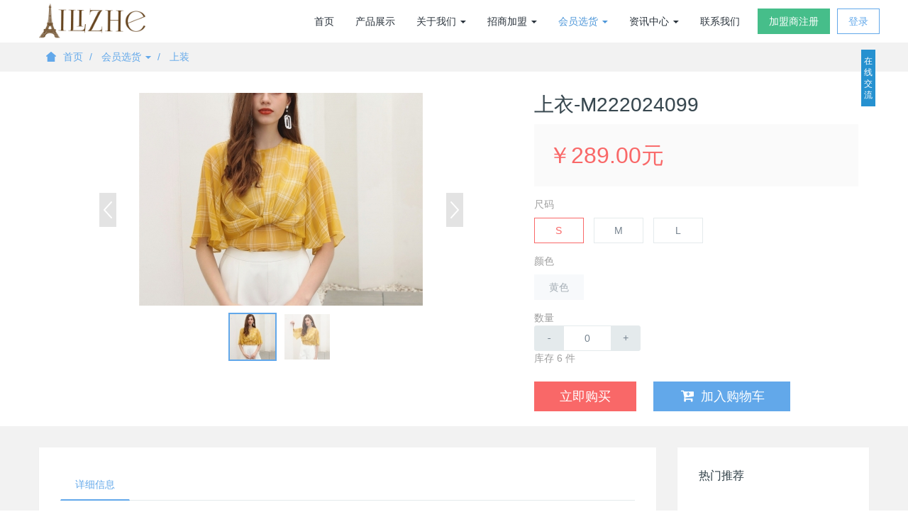

--- FILE ---
content_type: text/html;charset=utf-8
request_url: https://www.gzailizhe.com/product/showproduct.php?lang=cn&id=2926
body_size: 5683
content:
<!DOCTYPE HTML>
<html>
<head>
<title>上衣-M222024099</title>
<meta name="renderer" content="webkit">
<meta charset="utf-8" />
<meta http-equiv="X-UA-Compatible" content="IE=edge,chrome=1">
<meta name="viewport" content="width=device-width, initial-scale=1.0, user-scalable=0, minimal-ui">
<meta name="generator" content="MetInfo 5.3.19"  data-variable="https://www.gzailizhe.com/,cn,102,2926,3,res013" />
<meta name="description" content="面料：100%涤纶里料：100%涤纶" />
<meta name="keywords" content="艾丽哲女装加盟,女装品牌加盟,女装加盟排行榜,女装加盟什么品牌好,艾丽哲女装官网" />
<link href="https://www.gzailizhe.com/favicon.ico" rel="shortcut icon" type="image/x-icon" />
<link rel="stylesheet" href="https://www.gzailizhe.com/templates/res013/cache/9ab654561c66118f.css">
<!--[if lt IE 10]>
<script src="https://www.gzailizhe.com/app/system/include/static/vendor/media-match/media.match.min.js"></script>
<script src="https://www.gzailizhe.com/app/system/include/static/vendor/respond/respond.min.js"></script>
<script src="https://www.gzailizhe.com/app/system/include/static/js/classList.min.js"></script> 
<![endif]-->

</head>
<body class="met-navfixed">
<!--[if lte IE 8]>
	<div class="text-center padding-top-50 padding-bottom-50 bg-blue-grey-100">
	<p class="browserupgrade font-size-18">你正在使用一个<strong>过时</strong>的浏览器。请<a href="http://browsehappy.com/" target="_blank">升级您的浏览器</a>，以提高您的体验。</p>
	</div>
<![endif]-->
	<nav class="navbar navbar-default met-nav navbar-fixed-top" role="navigation">
        <div class="container">
			<div class="row">
				<div class="navbar-header">
					<button type="button" class="navbar-toggle hamburger hamburger-close collapsed"
					data-target="#example-navbar-default-collapse" data-toggle="collapse">
						<span class="sr-only">Toggle navigation</span>
						<span class="hamburger-bar"></span>
					</button>
					<a href="https://www.gzailizhe.com/index.php?lang=cn" class="navbar-brand navbar-logo vertical-align" title="广州艾丽哲女装">
						<div class="vertical-align-middle"><img src="../upload/201808/1534755452.png" alt="广州艾丽哲女装" title="广州艾丽哲女装" /></div>
					</a>
				</div>
				<div class="collapse navbar-collapse navbar-collapse-toolbar" id="example-navbar-default-collapse">

			
	<div class="navbar-right vertical-align met-nav-login animation-slide-top">
		<div class="vertical-align-middle margin-right-10"><a href="https://www.gzailizhe.com/member/register_include.php?lang=cn" class="btn btn-squared btn-success">加盟商注册</a></div>
		<div class="vertical-align-middle"><a href="https://www.gzailizhe.com/member/login.php?lang=cn" class="btn btn-squared btn-primary btn-outline">登录</a></div>
	</div>


				<ul class="nav navbar-nav navbar-right navlist">
					<li><a href="https://www.gzailizhe.com/index.php?lang=cn" title="首页" class="link ">首页</a></li>


					<li class="margin-left-0"><a href="../pic/"  title="产品展示" class="link ">产品展示</a></li>


					<li class="dropdown margin-left-0">
						<a 
							class="dropdown-toggle link " 
							data-toggle="dropdown" 
							data-hover="dropdown"
							href="../about/show.php?lang=cn&id=19" 
							aria-expanded="false" 
							role="button" 
							0
							title="关于我们"
						>关于我们 <span class="caret"></span></a>
						<ul class="dropdown-menu dropdown-menu-right bullet animate" role="menu">
	

							<li><a href="../about/show.php?lang=cn&id=19" class=""  title="企业介绍">企业介绍</a></li>	

							<li><a href="../about/show.php?lang=cn&id=98" class=""  title="企业文化">企业文化</a></li>	

							<li><a href="../about/show.php?lang=cn&id=106" class=""  title="品牌优势">品牌优势</a></li>	

						</ul>
					</li>


					<li class="dropdown margin-left-0">
						<a 
							class="dropdown-toggle link " 
							data-toggle="dropdown" 
							data-hover="dropdown"
							href="../join/show.php?lang=cn&id=119" 
							aria-expanded="false" 
							role="button" 
							
							title="招商加盟"
						>招商加盟 <span class="caret"></span></a>
						<ul class="dropdown-menu dropdown-menu-right bullet animate" role="menu">
	

							<li><a href="../join/show.php?lang=cn&id=119" class=""  title="招商海报">招商海报</a></li>	

							<li><a href="../join/show.php?lang=cn&id=112" class=""  title="招商政策">招商政策</a></li>	

							<li><a href="../shopview/" class=""  title="形象展示">形象展示</a></li>	

						</ul>
					</li>


					<li class="dropdown margin-left-0">
						<a 
							class="dropdown-toggle link active" 
							data-toggle="dropdown" 
							data-hover="dropdown"
							href="../product/" 
							aria-expanded="false" 
							role="button" 
							
							title="会员选货"
						>会员选货 <span class="caret"></span></a>
						<ul class="dropdown-menu dropdown-menu-right bullet animate" role="menu">
	
							<li class="visible-xs-block"><a href="../product/"  title="全部">全部</a></li>
	

							<li><a href="../product/product.php?lang=cn&class2=102" class="active"  title="上装">上装</a></li>	

							<li><a href="../product/product.php?lang=cn&class2=103" class=""  title="下装">下装</a></li>	

							<li><a href="../product/product.php?lang=cn&class2=104" class=""  title="外套">外套</a></li>	

							<li><a href="../product/product.php?lang=cn&class2=105" class=""  title="连衣裙">连衣裙</a></li>	

						</ul>
					</li>


					<li class="dropdown margin-left-0">
						<a 
							class="dropdown-toggle link " 
							data-toggle="dropdown" 
							data-hover="dropdown"
							href="../news/" 
							aria-expanded="false" 
							role="button" 
							
							title="资讯中心"
						>资讯中心 <span class="caret"></span></a>
						<ul class="dropdown-menu dropdown-menu-right bullet animate" role="menu">
	
							<li class="visible-xs-block"><a href="../news/"  title="全部">全部</a></li>
	

							<li><a href="../news/news.php?lang=cn&class2=4" class=""  title="新闻资讯">新闻资讯</a></li>	

							<li><a href="../news/news.php?lang=cn&class2=5" class=""  title="加盟动态">加盟动态</a></li>	

							<li><a href="../news/news.php?lang=cn&class2=108" class=""  title="开店指导">开店指导</a></li>	

							<li><a href="../news/news.php?lang=cn&class2=109" class=""  title="潮流资讯">潮流资讯</a></li>	

						</ul>
					</li>



					<li class="margin-left-0"><a href="../contact/"  title="联系我们" class="link ">联系我们</a></li>


				</ul>	

				</div>
			</div>
		</div>
    </nav>

<div class="met-position  pattern-show">
	<div class="container">
		<div class="row">
			<ol class="breadcrumb">
				<li>
					<a href="https://www.gzailizhe.com/index.php?lang=cn" title="首页">
						<i class="icon wb-home" aria-hidden="true"></i>首页
					</a>
				</li>
				<li class="dropdown">

						<a href="../product/" 
							title="会员选货" 
							class="dropdown-toggle" 
							data-toggle="dropdown" 
							aria-expanded="false"
						>会员选货 <i class="caret"></i></a>
						<ul class="dropdown-menu bullet">
	
							<li><a href="../product/"  title="全部">全部</a></li>
	

							<li><a href="../product/product.php?lang=cn&class2=102" title="上装">上装</a></li>

							<li><a href="../product/product.php?lang=cn&class2=103" title="下装">下装</a></li>

							<li><a href="../product/product.php?lang=cn&class2=104" title="外套">外套</a></li>

							<li><a href="../product/product.php?lang=cn&class2=105" title="连衣裙">连衣裙</a></li>

						</ul>

				</li>

				<li class="dropdown">

					<a href="../product/product.php?lang=cn&class2=102" title="上装">
						上装
					</a>

				</li>


			</ol>
		</div>
	</div>
</div>

<div class="page met-showproduct pagetype1 animsition">

<div class="met-showproduct-head">
	<div class="container">
		<div class="row">
			<div class="col-md-7">
				<div id="gallery" class="ad-gallery" data-x="400" data-y="300"> 
					<div class="ad-image-wrapper"></div> 
					<div class="ad-controls"></div> 
					<div class="ad-nav"> 
						<div class="ad-thumbs"> 
							<ul class="ad-thumb-list" id="lightgallery"> 
								<li data-src="../upload/202005/1589770472.jpg" data-exthumbimage="../include/thumb.php?dir=../upload/202005/1589770472.jpg&x=96&y=76">
									<a href="../include/thumb.php?dir=../upload/202005/1589770472.jpg&x=400&y=300"> 
										<img src="../include/thumb.php?dir=../upload/202005/1589770472.jpg&x=64&y=64" class="img-responsive" alt="上衣-M222024099" />
									</a> 
								</li> 

								<li data-src="../upload/202005/1589770339.jpg" data-exthumbimage="../include/thumb.php?dir=../upload/202005/1589770339.jpg&x=96&y=76">
									<a href="../include/thumb.php?dir=../upload/202005/1589770339.jpg&x=400&y=400"> 
										<img src="../include/thumb.php?dir=../upload/202005/1589770339.jpg&x=64&y=64" class="img-responsive" alt="上衣-M222024099" />
									</a> 
								</li> 

							</ul> 
						</div> 
					</div> 
				</div>
			</div>
			<div class="visible-xs-block visible-sm-block height-20"></div>
			<div class="col-md-5 product-intro">
				<h1>上衣-M222024099</h1>

<script>var stockjson = [{"id":"27902","pid":"2926","price":"289","valuelist":"L,黄色","stock":"4","sales":"10","price_str":"￥289.00元"},{"id":"27901","pid":"2926","price":"289","valuelist":"M,黄色","stock":"2","sales":"10","price_str":"￥289.00元"},{"id":"27900","pid":"2926","price":"289","valuelist":"S,黄色","stock":"0","sales":"25","price_str":"￥289.00元"}];</script>
			<div class="shop-product-intro grey-500">
				<div class="padding-20 bg-grey-100">
					<span id="price" class="red-600">￥289.00元</span>
				</div>
	
						<div class="form-group margin-top-15">
							<label class="control-label font-weight-unset">尺码</label>
							<div class="selectpara-body">
	
								<a href="javascript:;" data-val="S" class="selectpara btn btn-squared btn-outline btn-default btn-danger margin-right-10">S</a>
	
								<a href="javascript:;" data-val="M" class="selectpara btn btn-squared btn-outline btn-default  margin-right-10">M</a>
	
								<a href="javascript:;" data-val="L" class="selectpara btn btn-squared btn-outline btn-default  margin-right-10">L</a>

							</div>
						</div>
	
						<div class="form-group margin-top-15">
							<label class="control-label font-weight-unset">颜色</label>
							<div class="selectpara-body">
	
								<a href="javascript:;" data-val="黄色" class="selectpara btn btn-squared btn-outline btn-default btn-danger margin-right-10">黄色</a>

							</div>
						</div>
	
				<div class="form-group margin-top-15">
					<label class="control-label font-weight-unset">数量</label>
					<div class="width-150">
						<input type="text" class="form-control text-center" data-min="1" data-max="6" data-plugin="touchSpin" name="buynum" id="buynum" autocomplete="off" value="1">
					</div>
					<p>库存 6 件</p>
				</div>
				<div class="form-group margin-top-30 purchase-btn">
					<a href="https://www.gzailizhe.com/shop/cart.php?lang=cn&a=dotocart&action=buynow&pid=2926" class="btn btn-lg btn-squared btn-danger margin-right-20 product-buynow">立即购买</a>
					<div class="visible-xs-block height-10"></div>
					<a href="https://www.gzailizhe.com/shop/cart.php?lang=cn&a=dotocart&pid=2926" class="btn btn-lg btn-squared btn-primary product-tocart"><i class="icon fa-cart-plus font-size-20" aria-hidden="true"></i>加入购物车</a>
				</div>
			</div>

			</div>
		</div>
	</div>
</div>

	<div class="met-showproduct-body">
		<div class="container">
			<div class="row no-space">
				<div class="col-md-9 product-content-body">
					<div class="row">

					<div class="panel product-detail">
						<div class="panel-body">
							<ul class="nav nav-tabs nav-tabs-line met-showproduct-navtabs affix-nav">
								<li class="active"><a data-toggle="tab" href="#product-details" data-get="product-details">详细信息</a></li>

							</ul>
							<div class="tab-content">
								<div class="tab-pane met-editor lazyload clearfix animation-fade active" id="product-details">
									<div><p>面料：100%涤纶</p><p>里料：100%涤纶</p><p><img data-original="http://www.gzailizhe.com/upload/202005/watermark/1589770159126337.jpg" data-width="2000" width="2000" data-height="1333" height="1333" style="" title="1589770159126337.jpg"/ alt="艾丽哲女装"></p><p><img data-original="http://www.gzailizhe.com/upload/202005/watermark/1589770159660236.jpg" data-width="1333" width="1333" data-height="2000" height="2000" style="" title="1589770159660236.jpg"/ alt="艾丽哲女装"></p><p><img data-original="http://www.gzailizhe.com/upload/202005/watermark/1589770160393912.jpg" data-width="2000" width="2000" data-height="1333" height="1333" style="" title="1589770160393912.jpg"/ alt="艾丽哲女装"></p><p><img data-original="http://www.gzailizhe.com/upload/202005/watermark/1589770157110789.jpg" data-width="2000" width="2000" data-height="1333" height="1333" style="" title="1589770157110789.jpg"/ alt="艾丽哲女装"></p><p><img data-original="http://www.gzailizhe.com/upload/202005/watermark/1589770158102501.jpg" data-width="1333" width="1333" data-height="2000" height="2000" style="" title="1589770158102501.jpg"/ alt="艾丽哲女装"></p><p><img data-original="http://www.gzailizhe.com/upload/202005/watermark/1589770160370933.jpg" data-width="1333" width="1333" data-height="2000" height="2000" style="" title="1589770160370933.jpg"/ alt="艾丽哲女装"></p><p><img data-original="http://www.gzailizhe.com/upload/202005/watermark/1589770161993130.jpg" data-width="1512" width="1512" data-height="1333" height="1333" style="" title="1589770161993130.jpg"/ alt="艾丽哲女装"></p><p><img data-original="http://www.gzailizhe.com/upload/202005/watermark/1589770165983405.jpg" data-width="1333" width="1333" data-height="2000" height="2000" style="" title="1589770165983405.jpg"/ alt="艾丽哲女装"></p><p><img data-original="http://www.gzailizhe.com/upload/202005/watermark/1589770164778530.jpg" data-width="1333" width="1333" data-height="2000" height="2000" style="" title="1589770164778530.jpg"/ alt="艾丽哲女装"></p><p><img data-original="http://www.gzailizhe.com/upload/202005/watermark/1589770166236459.jpg" data-width="1333" width="1333" data-height="2000" height="2000" style="" title="1589770166236459.jpg"/ alt="艾丽哲女装"></p><p><img data-original="http://www.gzailizhe.com/upload/202005/watermark/1589770158475415.jpg" data-width="2000" width="2000" data-height="1333" height="1333" style="" title="1589770158475415.jpg"/ alt="艾丽哲女装"></p><p><img data-original="http://www.gzailizhe.com/upload/202005/watermark/1589770166127567.jpg" data-width="1333" width="1333" data-height="2000" height="2000" style="" title="1589770166127567.jpg"/ alt="艾丽哲女装"></p><p><img data-original="http://www.gzailizhe.com/upload/202005/watermark/1589770167733003.jpg" data-width="1333" width="1333" data-height="2000" height="2000" style="" title="1589770167733003.jpg"/ alt="艾丽哲女装"></p><p><img data-original="http://www.gzailizhe.com/upload/202005/watermark/1589770162531055.jpg" data-width="2432" width="2432" data-height="3648" height="3648" style="" title="1589770162531055.jpg"/ alt="艾丽哲女装"></p><p><img data-original="http://www.gzailizhe.com/upload/202005/watermark/1589770167911327.jpg" data-width="1333" width="1333" data-height="2000" height="2000" style="" title="1589770167911327.jpg"/ alt="艾丽哲女装"></p><p><img data-original="http://www.gzailizhe.com/upload/202005/watermark/1589770167552958.jpg" data-width="2000" width="2000" data-height="1333" height="1333" style="" title="1589770167552958.jpg"/ alt="艾丽哲女装"></p><p><img data-original="http://www.gzailizhe.com/upload/202005/watermark/1589770170861539.jpg" data-width="1333" width="1333" data-height="2000" height="2000" style="" title="1589770170861539.jpg"/ alt="艾丽哲女装"></p><p><img data-original="http://www.gzailizhe.com/upload/202005/watermark/1589770170111112.jpg" data-width="1333" width="1333" data-height="2000" height="2000" style="" title="1589770170111112.jpg"/ alt="艾丽哲女装"></p><p><img data-original="http://www.gzailizhe.com/upload/202005/watermark/1589770169131462.jpg" data-width="2432" width="2432" data-height="3648" height="3648" style="" title="1589770169131462.jpg"/ alt="艾丽哲女装"></p><p><img data-original="http://www.gzailizhe.com/upload/202005/watermark/1589770164720050.jpg" data-width="2432" width="2432" data-height="3648" height="3648" style="" title="1589770164720050.jpg"/ alt="艾丽哲女装"></p><p><br/></p><div id="metinfo_additional"></div></div>
								</div>

							</div>
						</div>
					</div>

					</div>
				</div>

				<!--右侧开始-->
				<div class="col-md-3">
				<div class="row">
					<div class="panel product-hot">
						<div class="panel-body">
						<h4 class="example-title">热门推荐</h4>
							<div class="row">
<!--string(7) "product"
-->
							</div>
						</div>
					</div>
				</div>
				</div>
				<!--右侧结束-->

			</div>
		</div>
	</div>
</div>


<div class="met-footnav text-center">
    <div class="container">
		<div class="row mob-masonry">

			<div class="col-md-2 col-sm-3 col-xs-6 list masonry-item">
				<h4>关于我们</h4>
				<ul>

					<li><a href="../about/show.php?lang=cn&id=19"  title="企业介绍">企业介绍</a></li>

					<li><a href="../about/show.php?lang=cn&id=98"  title="企业文化">企业文化</a></li>

					<li><a href="../about/show.php?lang=cn&id=106"  title="品牌优势">品牌优势</a></li>

				</ul>
			</div>

			<div class="col-md-2 col-sm-3 col-xs-6 list masonry-item">
				<h4>招商加盟</h4>
				<ul>

					<li><a href="../join/show.php?lang=cn&id=119"  title="招商海报">招商海报</a></li>

					<li><a href="../join/show.php?lang=cn&id=112"  title="招商政策">招商政策</a></li>

					<li><a href="../shopview/"  title="形象展示">形象展示</a></li>

				</ul>
			</div>

			<div class="col-md-2 col-sm-3 col-xs-6 list masonry-item">
				<h4>会员选货</h4>
				<ul>

					<li><a href="../product/product.php?lang=cn&class2=102"  title="上装">上装</a></li>

					<li><a href="../product/product.php?lang=cn&class2=103"  title="下装">下装</a></li>

					<li><a href="../product/product.php?lang=cn&class2=104"  title="外套">外套</a></li>

					<li><a href="../product/product.php?lang=cn&class2=105"  title="连衣裙">连衣裙</a></li>

				</ul>
			</div>

			<div class="col-md-2 col-sm-3 col-xs-6 list masonry-item">
				<h4>资讯中心</h4>
				<ul>

					<li><a href="../news/news.php?lang=cn&class2=4"  title="新闻资讯">新闻资讯</a></li>

					<li><a href="../news/news.php?lang=cn&class2=5"  title="加盟动态">加盟动态</a></li>

					<li><a href="../news/news.php?lang=cn&class2=108"  title="开店指导">开店指导</a></li>

					<li><a href="../news/news.php?lang=cn&class2=109"  title="潮流资讯">潮流资讯</a></li>

				</ul>
			</div>

			<div class="col-md-3 col-ms-12 col-xs-12 info masonry-item">
				<em><a href="tel:" title=""></a></em>
				<p></p>


				<a id="met-weixin"><i class="fa fa-weixin light-green-700"></i></a>
				<div id="met-weixin-content" class="hide">
					<div class="text-center met-weixin-img"><img src="../upload/201702/1486371830.jpg" /></div>
				</div>

				<a href="http://wpa.qq.com/msgrd?v=3&uin=2038364273&site=qq&menu=yes" rel="nofollow" target="_blank">
					<i class="fa fa-qq"></i>
				</a>

				<a href="mailto:gzailizhe@163.com" rel="nofollow"><i class="icon fa-envelope"></i></a>


			</div>
		</div>
	</div>
</div>

<footer>
    <div class="container text-center">
		<p>艾丽哲女装 广州诗佩服饰有限公司 版权所有 2011-2019 粤ICP备13067530号-1 <script>
(function() {
  var _53code = document.createElement("script");
  _53code.src = "//tb.53kf.com/code/code/10039270/1";
  var s = document.getElementsByTagName("script")[0]; 
  s.parentNode.insertBefore(_53code, s);
})();
</script>
<div style="width:300px;margin:0 auto; padding:20px 0;">
		 		<a target="_blank" href="http://www.beian.gov.cn/portal/registerSystemInfo?recordcode=44011302000808" style="display:inline-block;text-decoration:none;height:20px;line-height:20px;"><img src="" style="float:left;"/><p style="float:left;height:20px;line-height:20px;margin: 0px 0px 0px 5px; color:#939393;">粤公网安备 44011302000808号</p>     <a href="http://www.beian.gov.cn/portal/registerSystemInfo?recordcode=44011302000808" target="_blank" title="互联网站备案信息">  <img src="http://www.gzailizhe.com/upload/201706/1498806385116207.png" title="1498806385116207.png" alt="备案图标.png"/></a></a>
		 	</div></p>
<p>地址：广州市番禺区沙头街禺山西路329号（海伦堡创意园）4座1栋3楼 ( 财富热线:400-8398-166)</p>
<p>电话：19927697079 15820250843 Email：gzailizhe@163.com</p>
<p><p><span style="line-height: 22.2222px;">女装品牌专卖店加盟，加盟女装品牌哪个好，女装品牌加盟</span></p></p>

		

    </div>
</footer>
<button type="button" class="btn btn-icon btn-primary btn-squared met-scroll-top hide"><i class="icon wb-chevron-up" aria-hidden="true"></i></button>

<script>
var jsonurl='https://www.gzailizhe.com/shop/cart.php?a=dojson_cart_list&lang=cn',totalurl='https://www.gzailizhe.com/shop/cart.php?a=domodify&lang=cn',delurl='https://www.gzailizhe.com/shop/cart.php?a=dodel&lang=cn',lang_emptycart='购物车中还没有商品，赶紧选购吧！';
</script>
<script src="https://www.gzailizhe.com/templates/res013/cache/e93db8ee8e0df311.js"></script>
</body>
</html>
